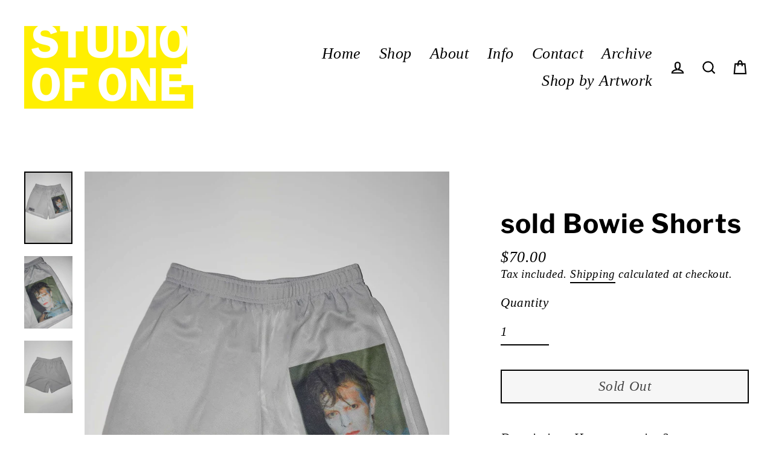

--- FILE ---
content_type: text/javascript
request_url: https://thestudioofone.com/cdn/shop/t/6/assets/size-chart-data.js?v=183620531293605969611626992440
body_size: -255
content:
AVADA_SC.campaigns=[],AVADA_SC.settings={id:"IXcxS0iNszLWuW2vganN",tableAnimation:!0,linkText:"Size chart",modalTextColor:"#232323",modalWidth:84,linkIcon:"",modalPosition:"modal-center",enableGa:!1,buttonBorderRadius:10,customIcon:!1,linkTextColor:"#232323",modalBorderRadius:10,buttonPosition:"middle-right",tableHoverColor:"#FFFFFF",linkBgColor:"#FFFFFF",buttonHeight:35,buttonWidth:80,modalOverlayColor:"#7b7b7b",modalHeight:64,mobilePosition:"top",disableWatermark:!1,modalShadow:!0,modalTop:18,displayType:"float-button",collectionPageInlinePosition:"after",homePagePosition:"",hideText:!0,position:"",modalBgColor:"#FFFFFF",buttonRotation:!0,shopId:"xhK3g6v2q2wbW5R9POKA",modalHeader:"Size guides",inlinePosition:"after",showMobile:!0,collectionPagePosition:"",hasCustomCss:!0,shopDomain:"studioofone.myshopify.com",modalLeft:8,customCss:"",createdAt:{_seconds:1626992436,_nanoseconds:121e6},homePageInlinePosition:"after"};
//# sourceMappingURL=/cdn/shop/t/6/assets/size-chart-data.js.map?v=183620531293605969611626992440
